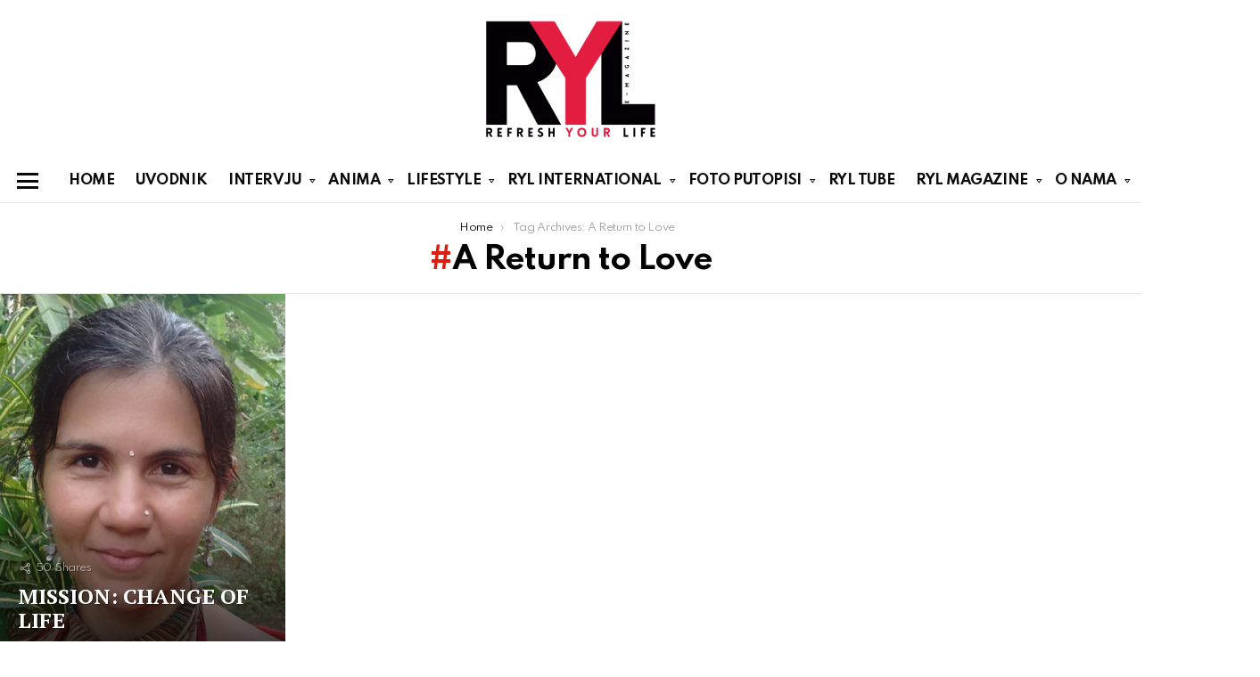

--- FILE ---
content_type: text/html; charset=UTF-8
request_url: https://ryl.rs/tag/a-return-to-love/
body_size: 18209
content:
<!DOCTYPE html>
<!--[if IE 8]>
<html class="no-js g1-off-outside lt-ie10 lt-ie9" id="ie8" lang="sr-RS"><![endif]-->
<!--[if IE 9]>
<html class="no-js g1-off-outside lt-ie10" id="ie9" lang="sr-RS"><![endif]-->
<!--[if !IE]><!-->
<html class="no-js g1-off-outside" lang="sr-RS"><!--<![endif]-->
<head>
	<meta charset="UTF-8"/>
	<link rel="profile" href="http://gmpg.org/xfn/11"/>
	<link rel="pingback" href=""/>

	<meta name='robots' content='index, follow, max-image-preview:large, max-snippet:-1, max-video-preview:-1' />
	<style>img:is([sizes="auto" i], [sizes^="auto," i]) { contain-intrinsic-size: 3000px 1500px }</style>
	<!-- Speed of this site is optimised by WP Performance Score Booster plugin v2.2.3 - https://dipakgajjar.com/wp-performance-score-booster/ -->

<meta name="viewport" content="initial-scale=1.0, minimum-scale=1.0, height=device-height, width=device-width" />

	<!-- This site is optimized with the Yoast SEO plugin v26.0 - https://yoast.com/wordpress/plugins/seo/ -->
	<title>A Return to Love | RYL</title>
	<link rel="canonical" href="https://ryl.rs/tag/a-return-to-love/" />
	<meta property="og:locale" content="sr_RS" />
	<meta property="og:type" content="article" />
	<meta property="og:title" content="A Return to Love | RYL" />
	<meta property="og:url" content="https://ryl.rs/tag/a-return-to-love/" />
	<meta property="og:site_name" content="RYL" />
	<meta name="twitter:card" content="summary_large_image" />
	<script type="application/ld+json" class="yoast-schema-graph">{"@context":"https://schema.org","@graph":[{"@type":"CollectionPage","@id":"https://ryl.rs/tag/a-return-to-love/","url":"https://ryl.rs/tag/a-return-to-love/","name":"A Return to Love | RYL","isPartOf":{"@id":"https://ryl.rs/#website"},"breadcrumb":{"@id":"https://ryl.rs/tag/a-return-to-love/#breadcrumb"},"inLanguage":"sr-RS"},{"@type":"BreadcrumbList","@id":"https://ryl.rs/tag/a-return-to-love/#breadcrumb","itemListElement":[{"@type":"ListItem","position":1,"name":"Home","item":"https://ryl.rs/"},{"@type":"ListItem","position":2,"name":"A Return to Love"}]},{"@type":"WebSite","@id":"https://ryl.rs/#website","url":"https://ryl.rs/","name":"RYL","description":"e-magazin","publisher":{"@id":"https://ryl.rs/#organization"},"potentialAction":[{"@type":"SearchAction","target":{"@type":"EntryPoint","urlTemplate":"https://ryl.rs/?s={search_term_string}"},"query-input":{"@type":"PropertyValueSpecification","valueRequired":true,"valueName":"search_term_string"}}],"inLanguage":"sr-RS"},{"@type":"Organization","@id":"https://ryl.rs/#organization","name":"RYL","url":"https://ryl.rs/","logo":{"@type":"ImageObject","inLanguage":"sr-RS","@id":"https://ryl.rs/#/schema/logo/image/","url":"https://ryl.rs/wp-content/uploads/2016/01/LOGO-RYL.png","contentUrl":"https://ryl.rs/wp-content/uploads/2016/01/LOGO-RYL.png","width":211,"height":152,"caption":"RYL"},"image":{"@id":"https://ryl.rs/#/schema/logo/image/"},"sameAs":["https://www.facebook.com/refreshyourlifemagazine/","https://www.instagram.com/ryl_magazine/","https://www.youtube.com/channel/UCL1zbW5_-8JbcglvN9AFAPQ/videos"]}]}</script>
	<!-- / Yoast SEO plugin. -->


<link rel='dns-prefetch' href='//fonts.googleapis.com' />
<link rel='preconnect' href='https://fonts.gstatic.com' />
<link rel="alternate" type="application/rss+xml" title="RYL &raquo; dovod" href="https://ryl.rs/feed/" />
<link rel="alternate" type="application/rss+xml" title="RYL &raquo; dovod komentara" href="https://ryl.rs/comments/feed/" />
<link rel="alternate" type="application/rss+xml" title="RYL &raquo; dovod oznake A Return to Love" href="https://ryl.rs/tag/a-return-to-love/feed/" />
		<!-- This site uses the Google Analytics by MonsterInsights plugin v9.8.0 - Using Analytics tracking - https://www.monsterinsights.com/ -->
							<script src="//www.googletagmanager.com/gtag/js?id=G-GMV4N7HM3C"  data-cfasync="false" data-wpfc-render="false" type="text/javascript" async></script>
			<script data-cfasync="false" data-wpfc-render="false" type="text/javascript">
				var mi_version = '9.8.0';
				var mi_track_user = true;
				var mi_no_track_reason = '';
								var MonsterInsightsDefaultLocations = {"page_location":"https:\/\/ryl.rs\/tag\/a-return-to-love\/"};
								if ( typeof MonsterInsightsPrivacyGuardFilter === 'function' ) {
					var MonsterInsightsLocations = (typeof MonsterInsightsExcludeQuery === 'object') ? MonsterInsightsPrivacyGuardFilter( MonsterInsightsExcludeQuery ) : MonsterInsightsPrivacyGuardFilter( MonsterInsightsDefaultLocations );
				} else {
					var MonsterInsightsLocations = (typeof MonsterInsightsExcludeQuery === 'object') ? MonsterInsightsExcludeQuery : MonsterInsightsDefaultLocations;
				}

								var disableStrs = [
										'ga-disable-G-GMV4N7HM3C',
									];

				/* Function to detect opted out users */
				function __gtagTrackerIsOptedOut() {
					for (var index = 0; index < disableStrs.length; index++) {
						if (document.cookie.indexOf(disableStrs[index] + '=true') > -1) {
							return true;
						}
					}

					return false;
				}

				/* Disable tracking if the opt-out cookie exists. */
				if (__gtagTrackerIsOptedOut()) {
					for (var index = 0; index < disableStrs.length; index++) {
						window[disableStrs[index]] = true;
					}
				}

				/* Opt-out function */
				function __gtagTrackerOptout() {
					for (var index = 0; index < disableStrs.length; index++) {
						document.cookie = disableStrs[index] + '=true; expires=Thu, 31 Dec 2099 23:59:59 UTC; path=/';
						window[disableStrs[index]] = true;
					}
				}

				if ('undefined' === typeof gaOptout) {
					function gaOptout() {
						__gtagTrackerOptout();
					}
				}
								window.dataLayer = window.dataLayer || [];

				window.MonsterInsightsDualTracker = {
					helpers: {},
					trackers: {},
				};
				if (mi_track_user) {
					function __gtagDataLayer() {
						dataLayer.push(arguments);
					}

					function __gtagTracker(type, name, parameters) {
						if (!parameters) {
							parameters = {};
						}

						if (parameters.send_to) {
							__gtagDataLayer.apply(null, arguments);
							return;
						}

						if (type === 'event') {
														parameters.send_to = monsterinsights_frontend.v4_id;
							var hookName = name;
							if (typeof parameters['event_category'] !== 'undefined') {
								hookName = parameters['event_category'] + ':' + name;
							}

							if (typeof MonsterInsightsDualTracker.trackers[hookName] !== 'undefined') {
								MonsterInsightsDualTracker.trackers[hookName](parameters);
							} else {
								__gtagDataLayer('event', name, parameters);
							}
							
						} else {
							__gtagDataLayer.apply(null, arguments);
						}
					}

					__gtagTracker('js', new Date());
					__gtagTracker('set', {
						'developer_id.dZGIzZG': true,
											});
					if ( MonsterInsightsLocations.page_location ) {
						__gtagTracker('set', MonsterInsightsLocations);
					}
										__gtagTracker('config', 'G-GMV4N7HM3C', {"forceSSL":"true","link_attribution":"true"} );
										window.gtag = __gtagTracker;										(function () {
						/* https://developers.google.com/analytics/devguides/collection/analyticsjs/ */
						/* ga and __gaTracker compatibility shim. */
						var noopfn = function () {
							return null;
						};
						var newtracker = function () {
							return new Tracker();
						};
						var Tracker = function () {
							return null;
						};
						var p = Tracker.prototype;
						p.get = noopfn;
						p.set = noopfn;
						p.send = function () {
							var args = Array.prototype.slice.call(arguments);
							args.unshift('send');
							__gaTracker.apply(null, args);
						};
						var __gaTracker = function () {
							var len = arguments.length;
							if (len === 0) {
								return;
							}
							var f = arguments[len - 1];
							if (typeof f !== 'object' || f === null || typeof f.hitCallback !== 'function') {
								if ('send' === arguments[0]) {
									var hitConverted, hitObject = false, action;
									if ('event' === arguments[1]) {
										if ('undefined' !== typeof arguments[3]) {
											hitObject = {
												'eventAction': arguments[3],
												'eventCategory': arguments[2],
												'eventLabel': arguments[4],
												'value': arguments[5] ? arguments[5] : 1,
											}
										}
									}
									if ('pageview' === arguments[1]) {
										if ('undefined' !== typeof arguments[2]) {
											hitObject = {
												'eventAction': 'page_view',
												'page_path': arguments[2],
											}
										}
									}
									if (typeof arguments[2] === 'object') {
										hitObject = arguments[2];
									}
									if (typeof arguments[5] === 'object') {
										Object.assign(hitObject, arguments[5]);
									}
									if ('undefined' !== typeof arguments[1].hitType) {
										hitObject = arguments[1];
										if ('pageview' === hitObject.hitType) {
											hitObject.eventAction = 'page_view';
										}
									}
									if (hitObject) {
										action = 'timing' === arguments[1].hitType ? 'timing_complete' : hitObject.eventAction;
										hitConverted = mapArgs(hitObject);
										__gtagTracker('event', action, hitConverted);
									}
								}
								return;
							}

							function mapArgs(args) {
								var arg, hit = {};
								var gaMap = {
									'eventCategory': 'event_category',
									'eventAction': 'event_action',
									'eventLabel': 'event_label',
									'eventValue': 'event_value',
									'nonInteraction': 'non_interaction',
									'timingCategory': 'event_category',
									'timingVar': 'name',
									'timingValue': 'value',
									'timingLabel': 'event_label',
									'page': 'page_path',
									'location': 'page_location',
									'title': 'page_title',
									'referrer' : 'page_referrer',
								};
								for (arg in args) {
																		if (!(!args.hasOwnProperty(arg) || !gaMap.hasOwnProperty(arg))) {
										hit[gaMap[arg]] = args[arg];
									} else {
										hit[arg] = args[arg];
									}
								}
								return hit;
							}

							try {
								f.hitCallback();
							} catch (ex) {
							}
						};
						__gaTracker.create = newtracker;
						__gaTracker.getByName = newtracker;
						__gaTracker.getAll = function () {
							return [];
						};
						__gaTracker.remove = noopfn;
						__gaTracker.loaded = true;
						window['__gaTracker'] = __gaTracker;
					})();
									} else {
										console.log("");
					(function () {
						function __gtagTracker() {
							return null;
						}

						window['__gtagTracker'] = __gtagTracker;
						window['gtag'] = __gtagTracker;
					})();
									}
			</script>
			
							<!-- / Google Analytics by MonsterInsights -->
		<script type="text/javascript">
/* <![CDATA[ */
window._wpemojiSettings = {"baseUrl":"https:\/\/s.w.org\/images\/core\/emoji\/16.0.1\/72x72\/","ext":".png","svgUrl":"https:\/\/s.w.org\/images\/core\/emoji\/16.0.1\/svg\/","svgExt":".svg","source":{"concatemoji":"https:\/\/ryl.rs\/wp-includes\/js\/wp-emoji-release.min.js?ver=6.8.3"}};
/*! This file is auto-generated */
!function(s,n){var o,i,e;function c(e){try{var t={supportTests:e,timestamp:(new Date).valueOf()};sessionStorage.setItem(o,JSON.stringify(t))}catch(e){}}function p(e,t,n){e.clearRect(0,0,e.canvas.width,e.canvas.height),e.fillText(t,0,0);var t=new Uint32Array(e.getImageData(0,0,e.canvas.width,e.canvas.height).data),a=(e.clearRect(0,0,e.canvas.width,e.canvas.height),e.fillText(n,0,0),new Uint32Array(e.getImageData(0,0,e.canvas.width,e.canvas.height).data));return t.every(function(e,t){return e===a[t]})}function u(e,t){e.clearRect(0,0,e.canvas.width,e.canvas.height),e.fillText(t,0,0);for(var n=e.getImageData(16,16,1,1),a=0;a<n.data.length;a++)if(0!==n.data[a])return!1;return!0}function f(e,t,n,a){switch(t){case"flag":return n(e,"\ud83c\udff3\ufe0f\u200d\u26a7\ufe0f","\ud83c\udff3\ufe0f\u200b\u26a7\ufe0f")?!1:!n(e,"\ud83c\udde8\ud83c\uddf6","\ud83c\udde8\u200b\ud83c\uddf6")&&!n(e,"\ud83c\udff4\udb40\udc67\udb40\udc62\udb40\udc65\udb40\udc6e\udb40\udc67\udb40\udc7f","\ud83c\udff4\u200b\udb40\udc67\u200b\udb40\udc62\u200b\udb40\udc65\u200b\udb40\udc6e\u200b\udb40\udc67\u200b\udb40\udc7f");case"emoji":return!a(e,"\ud83e\udedf")}return!1}function g(e,t,n,a){var r="undefined"!=typeof WorkerGlobalScope&&self instanceof WorkerGlobalScope?new OffscreenCanvas(300,150):s.createElement("canvas"),o=r.getContext("2d",{willReadFrequently:!0}),i=(o.textBaseline="top",o.font="600 32px Arial",{});return e.forEach(function(e){i[e]=t(o,e,n,a)}),i}function t(e){var t=s.createElement("script");t.src=e,t.defer=!0,s.head.appendChild(t)}"undefined"!=typeof Promise&&(o="wpEmojiSettingsSupports",i=["flag","emoji"],n.supports={everything:!0,everythingExceptFlag:!0},e=new Promise(function(e){s.addEventListener("DOMContentLoaded",e,{once:!0})}),new Promise(function(t){var n=function(){try{var e=JSON.parse(sessionStorage.getItem(o));if("object"==typeof e&&"number"==typeof e.timestamp&&(new Date).valueOf()<e.timestamp+604800&&"object"==typeof e.supportTests)return e.supportTests}catch(e){}return null}();if(!n){if("undefined"!=typeof Worker&&"undefined"!=typeof OffscreenCanvas&&"undefined"!=typeof URL&&URL.createObjectURL&&"undefined"!=typeof Blob)try{var e="postMessage("+g.toString()+"("+[JSON.stringify(i),f.toString(),p.toString(),u.toString()].join(",")+"));",a=new Blob([e],{type:"text/javascript"}),r=new Worker(URL.createObjectURL(a),{name:"wpTestEmojiSupports"});return void(r.onmessage=function(e){c(n=e.data),r.terminate(),t(n)})}catch(e){}c(n=g(i,f,p,u))}t(n)}).then(function(e){for(var t in e)n.supports[t]=e[t],n.supports.everything=n.supports.everything&&n.supports[t],"flag"!==t&&(n.supports.everythingExceptFlag=n.supports.everythingExceptFlag&&n.supports[t]);n.supports.everythingExceptFlag=n.supports.everythingExceptFlag&&!n.supports.flag,n.DOMReady=!1,n.readyCallback=function(){n.DOMReady=!0}}).then(function(){return e}).then(function(){var e;n.supports.everything||(n.readyCallback(),(e=n.source||{}).concatemoji?t(e.concatemoji):e.wpemoji&&e.twemoji&&(t(e.twemoji),t(e.wpemoji)))}))}((window,document),window._wpemojiSettings);
/* ]]> */
</script>
<style id='wp-emoji-styles-inline-css' type='text/css'>

	img.wp-smiley, img.emoji {
		display: inline !important;
		border: none !important;
		box-shadow: none !important;
		height: 1em !important;
		width: 1em !important;
		margin: 0 0.07em !important;
		vertical-align: -0.1em !important;
		background: none !important;
		padding: 0 !important;
	}
</style>
<style id='classic-theme-styles-inline-css' type='text/css'>
/*! This file is auto-generated */
.wp-block-button__link{color:#fff;background-color:#32373c;border-radius:9999px;box-shadow:none;text-decoration:none;padding:calc(.667em + 2px) calc(1.333em + 2px);font-size:1.125em}.wp-block-file__button{background:#32373c;color:#fff;text-decoration:none}
</style>
<style id='global-styles-inline-css' type='text/css'>
:root{--wp--preset--aspect-ratio--square: 1;--wp--preset--aspect-ratio--4-3: 4/3;--wp--preset--aspect-ratio--3-4: 3/4;--wp--preset--aspect-ratio--3-2: 3/2;--wp--preset--aspect-ratio--2-3: 2/3;--wp--preset--aspect-ratio--16-9: 16/9;--wp--preset--aspect-ratio--9-16: 9/16;--wp--preset--color--black: #000000;--wp--preset--color--cyan-bluish-gray: #abb8c3;--wp--preset--color--white: #ffffff;--wp--preset--color--pale-pink: #f78da7;--wp--preset--color--vivid-red: #cf2e2e;--wp--preset--color--luminous-vivid-orange: #ff6900;--wp--preset--color--luminous-vivid-amber: #fcb900;--wp--preset--color--light-green-cyan: #7bdcb5;--wp--preset--color--vivid-green-cyan: #00d084;--wp--preset--color--pale-cyan-blue: #8ed1fc;--wp--preset--color--vivid-cyan-blue: #0693e3;--wp--preset--color--vivid-purple: #9b51e0;--wp--preset--gradient--vivid-cyan-blue-to-vivid-purple: linear-gradient(135deg,rgba(6,147,227,1) 0%,rgb(155,81,224) 100%);--wp--preset--gradient--light-green-cyan-to-vivid-green-cyan: linear-gradient(135deg,rgb(122,220,180) 0%,rgb(0,208,130) 100%);--wp--preset--gradient--luminous-vivid-amber-to-luminous-vivid-orange: linear-gradient(135deg,rgba(252,185,0,1) 0%,rgba(255,105,0,1) 100%);--wp--preset--gradient--luminous-vivid-orange-to-vivid-red: linear-gradient(135deg,rgba(255,105,0,1) 0%,rgb(207,46,46) 100%);--wp--preset--gradient--very-light-gray-to-cyan-bluish-gray: linear-gradient(135deg,rgb(238,238,238) 0%,rgb(169,184,195) 100%);--wp--preset--gradient--cool-to-warm-spectrum: linear-gradient(135deg,rgb(74,234,220) 0%,rgb(151,120,209) 20%,rgb(207,42,186) 40%,rgb(238,44,130) 60%,rgb(251,105,98) 80%,rgb(254,248,76) 100%);--wp--preset--gradient--blush-light-purple: linear-gradient(135deg,rgb(255,206,236) 0%,rgb(152,150,240) 100%);--wp--preset--gradient--blush-bordeaux: linear-gradient(135deg,rgb(254,205,165) 0%,rgb(254,45,45) 50%,rgb(107,0,62) 100%);--wp--preset--gradient--luminous-dusk: linear-gradient(135deg,rgb(255,203,112) 0%,rgb(199,81,192) 50%,rgb(65,88,208) 100%);--wp--preset--gradient--pale-ocean: linear-gradient(135deg,rgb(255,245,203) 0%,rgb(182,227,212) 50%,rgb(51,167,181) 100%);--wp--preset--gradient--electric-grass: linear-gradient(135deg,rgb(202,248,128) 0%,rgb(113,206,126) 100%);--wp--preset--gradient--midnight: linear-gradient(135deg,rgb(2,3,129) 0%,rgb(40,116,252) 100%);--wp--preset--font-size--small: 13px;--wp--preset--font-size--medium: 20px;--wp--preset--font-size--large: 36px;--wp--preset--font-size--x-large: 42px;--wp--preset--spacing--20: 0.44rem;--wp--preset--spacing--30: 0.67rem;--wp--preset--spacing--40: 1rem;--wp--preset--spacing--50: 1.5rem;--wp--preset--spacing--60: 2.25rem;--wp--preset--spacing--70: 3.38rem;--wp--preset--spacing--80: 5.06rem;--wp--preset--shadow--natural: 6px 6px 9px rgba(0, 0, 0, 0.2);--wp--preset--shadow--deep: 12px 12px 50px rgba(0, 0, 0, 0.4);--wp--preset--shadow--sharp: 6px 6px 0px rgba(0, 0, 0, 0.2);--wp--preset--shadow--outlined: 6px 6px 0px -3px rgba(255, 255, 255, 1), 6px 6px rgba(0, 0, 0, 1);--wp--preset--shadow--crisp: 6px 6px 0px rgba(0, 0, 0, 1);}:where(.is-layout-flex){gap: 0.5em;}:where(.is-layout-grid){gap: 0.5em;}body .is-layout-flex{display: flex;}.is-layout-flex{flex-wrap: wrap;align-items: center;}.is-layout-flex > :is(*, div){margin: 0;}body .is-layout-grid{display: grid;}.is-layout-grid > :is(*, div){margin: 0;}:where(.wp-block-columns.is-layout-flex){gap: 2em;}:where(.wp-block-columns.is-layout-grid){gap: 2em;}:where(.wp-block-post-template.is-layout-flex){gap: 1.25em;}:where(.wp-block-post-template.is-layout-grid){gap: 1.25em;}.has-black-color{color: var(--wp--preset--color--black) !important;}.has-cyan-bluish-gray-color{color: var(--wp--preset--color--cyan-bluish-gray) !important;}.has-white-color{color: var(--wp--preset--color--white) !important;}.has-pale-pink-color{color: var(--wp--preset--color--pale-pink) !important;}.has-vivid-red-color{color: var(--wp--preset--color--vivid-red) !important;}.has-luminous-vivid-orange-color{color: var(--wp--preset--color--luminous-vivid-orange) !important;}.has-luminous-vivid-amber-color{color: var(--wp--preset--color--luminous-vivid-amber) !important;}.has-light-green-cyan-color{color: var(--wp--preset--color--light-green-cyan) !important;}.has-vivid-green-cyan-color{color: var(--wp--preset--color--vivid-green-cyan) !important;}.has-pale-cyan-blue-color{color: var(--wp--preset--color--pale-cyan-blue) !important;}.has-vivid-cyan-blue-color{color: var(--wp--preset--color--vivid-cyan-blue) !important;}.has-vivid-purple-color{color: var(--wp--preset--color--vivid-purple) !important;}.has-black-background-color{background-color: var(--wp--preset--color--black) !important;}.has-cyan-bluish-gray-background-color{background-color: var(--wp--preset--color--cyan-bluish-gray) !important;}.has-white-background-color{background-color: var(--wp--preset--color--white) !important;}.has-pale-pink-background-color{background-color: var(--wp--preset--color--pale-pink) !important;}.has-vivid-red-background-color{background-color: var(--wp--preset--color--vivid-red) !important;}.has-luminous-vivid-orange-background-color{background-color: var(--wp--preset--color--luminous-vivid-orange) !important;}.has-luminous-vivid-amber-background-color{background-color: var(--wp--preset--color--luminous-vivid-amber) !important;}.has-light-green-cyan-background-color{background-color: var(--wp--preset--color--light-green-cyan) !important;}.has-vivid-green-cyan-background-color{background-color: var(--wp--preset--color--vivid-green-cyan) !important;}.has-pale-cyan-blue-background-color{background-color: var(--wp--preset--color--pale-cyan-blue) !important;}.has-vivid-cyan-blue-background-color{background-color: var(--wp--preset--color--vivid-cyan-blue) !important;}.has-vivid-purple-background-color{background-color: var(--wp--preset--color--vivid-purple) !important;}.has-black-border-color{border-color: var(--wp--preset--color--black) !important;}.has-cyan-bluish-gray-border-color{border-color: var(--wp--preset--color--cyan-bluish-gray) !important;}.has-white-border-color{border-color: var(--wp--preset--color--white) !important;}.has-pale-pink-border-color{border-color: var(--wp--preset--color--pale-pink) !important;}.has-vivid-red-border-color{border-color: var(--wp--preset--color--vivid-red) !important;}.has-luminous-vivid-orange-border-color{border-color: var(--wp--preset--color--luminous-vivid-orange) !important;}.has-luminous-vivid-amber-border-color{border-color: var(--wp--preset--color--luminous-vivid-amber) !important;}.has-light-green-cyan-border-color{border-color: var(--wp--preset--color--light-green-cyan) !important;}.has-vivid-green-cyan-border-color{border-color: var(--wp--preset--color--vivid-green-cyan) !important;}.has-pale-cyan-blue-border-color{border-color: var(--wp--preset--color--pale-cyan-blue) !important;}.has-vivid-cyan-blue-border-color{border-color: var(--wp--preset--color--vivid-cyan-blue) !important;}.has-vivid-purple-border-color{border-color: var(--wp--preset--color--vivid-purple) !important;}.has-vivid-cyan-blue-to-vivid-purple-gradient-background{background: var(--wp--preset--gradient--vivid-cyan-blue-to-vivid-purple) !important;}.has-light-green-cyan-to-vivid-green-cyan-gradient-background{background: var(--wp--preset--gradient--light-green-cyan-to-vivid-green-cyan) !important;}.has-luminous-vivid-amber-to-luminous-vivid-orange-gradient-background{background: var(--wp--preset--gradient--luminous-vivid-amber-to-luminous-vivid-orange) !important;}.has-luminous-vivid-orange-to-vivid-red-gradient-background{background: var(--wp--preset--gradient--luminous-vivid-orange-to-vivid-red) !important;}.has-very-light-gray-to-cyan-bluish-gray-gradient-background{background: var(--wp--preset--gradient--very-light-gray-to-cyan-bluish-gray) !important;}.has-cool-to-warm-spectrum-gradient-background{background: var(--wp--preset--gradient--cool-to-warm-spectrum) !important;}.has-blush-light-purple-gradient-background{background: var(--wp--preset--gradient--blush-light-purple) !important;}.has-blush-bordeaux-gradient-background{background: var(--wp--preset--gradient--blush-bordeaux) !important;}.has-luminous-dusk-gradient-background{background: var(--wp--preset--gradient--luminous-dusk) !important;}.has-pale-ocean-gradient-background{background: var(--wp--preset--gradient--pale-ocean) !important;}.has-electric-grass-gradient-background{background: var(--wp--preset--gradient--electric-grass) !important;}.has-midnight-gradient-background{background: var(--wp--preset--gradient--midnight) !important;}.has-small-font-size{font-size: var(--wp--preset--font-size--small) !important;}.has-medium-font-size{font-size: var(--wp--preset--font-size--medium) !important;}.has-large-font-size{font-size: var(--wp--preset--font-size--large) !important;}.has-x-large-font-size{font-size: var(--wp--preset--font-size--x-large) !important;}
:where(.wp-block-post-template.is-layout-flex){gap: 1.25em;}:where(.wp-block-post-template.is-layout-grid){gap: 1.25em;}
:where(.wp-block-columns.is-layout-flex){gap: 2em;}:where(.wp-block-columns.is-layout-grid){gap: 2em;}
:root :where(.wp-block-pullquote){font-size: 1.5em;line-height: 1.6;}
</style>
<link rel='stylesheet' id='contact-form-7-css' href='https://ryl.rs/wp-content/plugins/contact-form-7/includes/css/styles.css?ver=6.1.2' type='text/css' media='all' />
<link rel='stylesheet' id='mace-lazy-load-youtube-css' href='https://ryl.rs/wp-content/plugins/media-ace/includes/lazy-load/assets/css/youtube.min.css?ver=1.4.13' type='text/css' media='all' />
<link rel='stylesheet' id='mace-gallery-css' href='https://ryl.rs/wp-content/plugins/media-ace/includes/gallery/css/gallery.min.css?ver=6.8.3' type='text/css' media='all' />
<link rel='stylesheet' id='jquery-magnific-popup-css' href='https://ryl.rs/wp-content/plugins/snax/assets/js/jquery.magnific-popup/magnific-popup.css?ver=6.8.3' type='text/css' media='all' />
<link rel='stylesheet' id='snax-css' href='https://ryl.rs/wp-content/plugins/snax/css/snax.min.css?ver=1.94' type='text/css' media='all' />
<link rel='stylesheet' id='wyr-main-css' href='https://ryl.rs/wp-content/plugins/whats-your-reaction/css/main.min.css?ver=1.3.20' type='text/css' media='all' />
<link rel='stylesheet' id='g1-main-css' href='https://ryl.rs/wp-content/themes/bimber/css/9.2.5/styles/food/all-light.min.css?ver=9.2.5' type='text/css' media='all' />
<link rel='stylesheet' id='bimber-google-fonts-css' href='//fonts.googleapis.com/css?family=PT+Serif%3A400%2C700%7CSpartan%3A400%2C300%2C600%2C700%2C800&#038;subset=latin%2Clatin-ext%2Ccyrillic%2Ccyrillic-ext&#038;display=swap&#038;ver=9.2.5' type='text/css' media='all' />
<link rel='stylesheet' id='bimber-dynamic-style-css' href='https://ryl.rs/wp-content/uploads/dynamic-style-1768515651.css' type='text/css' media='all' />
<link rel='stylesheet' id='bimber-style-css' href='https://ryl.rs/wp-content/themes/bimber-child-theme/style.css?ver=6.8.3' type='text/css' media='all' />
<link rel='stylesheet' id='subscribe-forms-css-css' href='https://ryl.rs/wp-content/plugins/easy-social-share-buttons3/assets/modules/subscribe-forms.min.css?ver=8.8' type='text/css' media='all' />
<link rel='stylesheet' id='click2tweet-css-css' href='https://ryl.rs/wp-content/plugins/easy-social-share-buttons3/assets/modules/click-to-tweet.min.css?ver=8.8' type='text/css' media='all' />
<link rel='stylesheet' id='easy-social-share-buttons-animations-css' href='https://ryl.rs/wp-content/plugins/easy-social-share-buttons3/assets/css/essb-animations.min.css?ver=8.8' type='text/css' media='all' />
<link rel='stylesheet' id='essb-social-profiles-css' href='https://ryl.rs/wp-content/plugins/easy-social-share-buttons3/lib/modules/social-followers-counter/assets/social-profiles.min.css?ver=8.8' type='text/css' media='all' />
<link rel='stylesheet' id='easy-social-share-buttons-css' href='https://ryl.rs/wp-content/plugins/easy-social-share-buttons3/assets/css/easy-social-share-buttons.min.css?ver=8.8' type='text/css' media='all' />
<link rel='stylesheet' id='bimber-snax-extra-css' href='https://ryl.rs/wp-content/themes/bimber/css/9.2.5/styles/food/snax-extra-light.min.css?ver=9.2.5' type='text/css' media='all' />
<link rel='stylesheet' id='bimber-vc-css' href='https://ryl.rs/wp-content/themes/bimber/css/9.2.5/styles/food/vc-light.min.css?ver=9.2.5' type='text/css' media='all' />
<link rel='stylesheet' id='bimber-essb-css' href='https://ryl.rs/wp-content/themes/bimber/css/9.2.5/styles/food/essb-light.min.css?ver=9.2.5' type='text/css' media='all' />
<link rel='stylesheet' id='bimber-mashshare-css' href='https://ryl.rs/wp-content/themes/bimber/css/9.2.5/styles/food/mashshare-light.min.css?ver=9.2.5' type='text/css' media='all' />
<script type="text/javascript" src="https://ryl.rs/wp-content/plugins/google-analytics-for-wordpress/assets/js/frontend-gtag.min.js?ver=9.8.0" id="monsterinsights-frontend-script-js" async="async" data-wp-strategy="async"></script>
<script data-cfasync="false" data-wpfc-render="false" type="text/javascript" id='monsterinsights-frontend-script-js-extra'>/* <![CDATA[ */
var monsterinsights_frontend = {"js_events_tracking":"true","download_extensions":"doc,pdf,ppt,zip,xls,docx,pptx,xlsx","inbound_paths":"[{\"path\":\"\\\/go\\\/\",\"label\":\"affiliate\"},{\"path\":\"\\\/recommend\\\/\",\"label\":\"affiliate\"}]","home_url":"https:\/\/ryl.rs","hash_tracking":"false","v4_id":"G-GMV4N7HM3C"};/* ]]> */
</script>
<script type="text/javascript" src="https://ryl.rs/wp-includes/js/jquery/jquery.min.js?ver=3.7.1" id="jquery-core-js"></script>
<script type="text/javascript" src="https://ryl.rs/wp-includes/js/jquery/jquery-migrate.min.js?ver=3.4.1" id="jquery-migrate-js"></script>
<script type="text/javascript" src="https://ryl.rs/wp-content/themes/bimber/js/modernizr/modernizr-custom.min.js?ver=3.3.0" id="modernizr-js"></script>
<script></script><link rel="https://api.w.org/" href="https://ryl.rs/wp-json/" /><link rel="alternate" title="JSON" type="application/json" href="https://ryl.rs/wp-json/wp/v2/tags/2064" /><link rel="EditURI" type="application/rsd+xml" title="RSD" href="https://ryl.rs/xmlrpc.php?rsd" />
<link rel="preload" href="https://ryl.rs/wp-content/plugins/g1-socials/css/iconfont/fonts/g1-socials.woff" as="font" type="font/woff" crossorigin="anonymous">	<style>
		.lazyload, .lazyloading {
			opacity: 0;
		}
		.lazyloaded {
			opacity: 1;
		}
		.lazyload,
		.lazyloading,
		.lazyloaded {
			transition: opacity 0.175s ease-in-out;
		}

		iframe.lazyloading {
			opacity: 1;
			transition: opacity 0.375s ease-in-out;
			background: #f2f2f2 no-repeat center;
		}
		iframe.lazyloaded {
			opacity: 1;
		}
	</style>
	<link rel="preload" href="https://ryl.rs/wp-content/plugins/snax/css/snaxicon/fonts/snaxicon.woff" as="font" type="font/woff" crossorigin="anonymous">	<style>
	@font-face {
		font-family: "bimber";
					src:url("https://ryl.rs/wp-content/themes/bimber/css/9.2.5/bunchy/fonts/bimber.eot");
			src:url("https://ryl.rs/wp-content/themes/bimber/css/9.2.5/bunchy/fonts/bimber.eot?#iefix") format("embedded-opentype"),
			url("https://ryl.rs/wp-content/themes/bimber/css/9.2.5/bunchy/fonts/bimber.woff") format("woff"),
			url("https://ryl.rs/wp-content/themes/bimber/css/9.2.5/bunchy/fonts/bimber.ttf") format("truetype"),
			url("https://ryl.rs/wp-content/themes/bimber/css/9.2.5/bunchy/fonts/bimber.svg#bimber") format("svg");
						font-weight: normal;
		font-style: normal;
		font-display: block;
	}
	</style>
	
<script type="text/javascript">var essb_settings = {"ajax_url":"https:\/\/ryl.rs\/wp-admin\/admin-ajax.php","essb3_nonce":"76a8e62527","essb3_plugin_url":"https:\/\/ryl.rs\/wp-content\/plugins\/easy-social-share-buttons3","essb3_stats":false,"essb3_ga":false,"essb3_ga_ntg":false,"blog_url":"https:\/\/ryl.rs\/","post_id":""};var essb_buttons_exist = !!document.getElementsByClassName("essb_links"); if(essb_buttons_exist == true) { document.addEventListener("DOMContentLoaded", function(event) { var ESSB_CACHE_URL = "https://ryl.rs/tag/a-return-to-love/"; if(ESSB_CACHE_URL.indexOf("?") > -1) { ESSB_CACHE_URL += "&essb_counter_cache=rebuild"; } else { ESSB_CACHE_URL += "?essb_counter_cache=rebuild"; }; var xhr = new XMLHttpRequest(); xhr.open("GET",ESSB_CACHE_URL,true); xhr.send(); });}</script><meta name="generator" content="Powered by WPBakery Page Builder - drag and drop page builder for WordPress."/>
<link rel="icon" href="https://ryl.rs/wp-content/uploads/2023/07/favicon-48x48.png" sizes="32x32" />
<link rel="icon" href="https://ryl.rs/wp-content/uploads/2023/07/favicon.png" sizes="192x192" />
<link rel="apple-touch-icon" href="https://ryl.rs/wp-content/uploads/2023/07/favicon.png" />
<meta name="msapplication-TileImage" content="https://ryl.rs/wp-content/uploads/2023/07/favicon.png" />
	<script>if("undefined"!=typeof localStorage){var nsfwItemId=document.getElementsByName("g1:nsfw-item-id");nsfwItemId=nsfwItemId.length>0?nsfwItemId[0].getAttribute("content"):"g1_nsfw_off",window.g1SwitchNSFW=function(e){e?(localStorage.setItem(nsfwItemId,1),document.documentElement.classList.add("g1-nsfw-off")):(localStorage.removeItem(nsfwItemId),document.documentElement.classList.remove("g1-nsfw-off"))};try{var nsfwmode=localStorage.getItem(nsfwItemId);window.g1SwitchNSFW(nsfwmode)}catch(e){}}</script>
			<style type="text/css" id="wp-custom-css">
			.page-header {text-align:center!important}		</style>
		<noscript><style> .wpb_animate_when_almost_visible { opacity: 1; }</style></noscript></head>

<body class="archive tag tag-a-return-to-love tag-2064 wp-embed-responsive wp-theme-bimber wp-child-theme-bimber-child-theme snax-hoverable g1-layout-stretched g1-hoverable g1-has-mobile-logo g1-sidebar-normal essb-8.8 wpb-js-composer js-comp-ver-7.8 vc_responsive" itemscope="" itemtype="http://schema.org/WebPage" >

<div class="g1-body-inner">

	<div id="page">
		

		

					<div class="g1-row g1-row-layout-page g1-hb-row g1-hb-row-normal g1-hb-row-a g1-hb-row-1 g1-hb-boxed g1-hb-sticky-off g1-hb-shadow-off">
			<div class="g1-row-inner">
				<div class="g1-column g1-dropable">
											<div class="g1-bin-1 g1-bin-grow-off">
							<div class="g1-bin g1-bin-align-left">
															</div>
						</div>
											<div class="g1-bin-2 g1-bin-grow-off">
							<div class="g1-bin g1-bin-align-center">
															</div>
						</div>
											<div class="g1-bin-3 g1-bin-grow-off">
							<div class="g1-bin g1-bin-align-right">
															</div>
						</div>
									</div>
			</div>
			<div class="g1-row-background"></div>
		</div>
			<div class="g1-row g1-row-layout-page g1-hb-row g1-hb-row-normal g1-hb-row-b g1-hb-row-2 g1-hb-boxed g1-hb-sticky-off g1-hb-shadow-off">
			<div class="g1-row-inner">
				<div class="g1-column g1-dropable">
											<div class="g1-bin-1 g1-bin-grow-off">
							<div class="g1-bin g1-bin-align-left">
															</div>
						</div>
											<div class="g1-bin-2 g1-bin-grow-off">
							<div class="g1-bin g1-bin-align-center">
																	<div class="g1-id g1-id-desktop">
			<p class="g1-mega g1-mega-1st site-title">
	
			<a class="g1-logo-wrapper"
			   href="https://ryl.rs/" rel="home">
									<picture class="g1-logo g1-logo-default">
						<source media="(min-width: 1025px)" srcset="https://ryl.rs/wp-content/uploads/2024/06/RYL-logo-retina.jpg 2x,https://ryl.rs/wp-content/uploads/2023/07/RYL-Logo.jpg 1x">
						<source media="(max-width: 1024px)" srcset="data:image/svg+xml,%3Csvg%20xmlns%3D%27http%3A%2F%2Fwww.w3.org%2F2000%2Fsvg%27%20viewBox%3D%270%200%20210%20150%27%2F%3E">
						<img
							src="https://ryl.rs/wp-content/uploads/2023/07/RYL-Logo.jpg"
							width="210"
							height="150"
							alt="RYL" />
					</picture>

												</a>

			</p>
	
            <script>
            try {
                if ( localStorage.getItem(skinItemId ) ) {
                    var _g1;
                    _g1 = document.getElementById('g1-logo-inverted-img');
                    _g1.classList.remove('lazyload');
                    _g1.setAttribute('src', _g1.getAttribute('data-src') );

                    _g1 = document.getElementById('g1-logo-inverted-source');
                    _g1.setAttribute('srcset', _g1.getAttribute('data-srcset'));
                }
            } catch(e) {}
        </script>
    
	</div>															</div>
						</div>
											<div class="g1-bin-3 g1-bin-grow-off">
							<div class="g1-bin g1-bin-align-right">
															</div>
						</div>
									</div>
			</div>
			<div class="g1-row-background"></div>
		</div>
				<div class="g1-sticky-top-wrapper g1-hb-row-3">
				<div class="g1-row g1-row-layout-page g1-hb-row g1-hb-row-normal g1-hb-row-c g1-hb-row-3 g1-hb-full g1-hb-sticky-on g1-hb-shadow-off">
			<div class="g1-row-inner">
				<div class="g1-column g1-dropable">
											<div class="g1-bin-1 g1-bin-grow-on">
							<div class="g1-bin g1-bin-align-left">
																		<a class="g1-hamburger g1-hamburger-show g1-hamburger-m  " href="#">
		<span class="g1-hamburger-icon"></span>
			<span class="g1-hamburger-label
			g1-hamburger-label-hidden			">Menu</span>
	</a>
															</div>
						</div>
											<div class="g1-bin-2 g1-bin-grow-off">
							<div class="g1-bin g1-bin-align-center">
																	<!-- BEGIN .g1-primary-nav -->
<nav id="g1-primary-nav" class="g1-primary-nav"><ul id="g1-primary-nav-menu" class="g1-primary-nav-menu g1-menu-h"><li id="menu-item-35496" class="menu-item menu-item-type-custom menu-item-object-custom menu-item-home menu-item-g1-standard menu-item-35496"><a href="https://ryl.rs/">HOME</a></li>
<li id="menu-item-15554" class="menu-item menu-item-type-taxonomy menu-item-object-category menu-item-g1-standard menu-item-15554"><a href="https://ryl.rs/category/uvodnik/">UVODNIK</a></li>
<li id="menu-item-15463" class="menu-item menu-item-type-custom menu-item-object-custom menu-item-has-children menu-item-g1-standard menu-item-15463"><a href="#">INTERVJU</a>
<ul class="sub-menu">
	<li id="menu-item-15470" class="menu-item menu-item-type-taxonomy menu-item-object-category menu-item-15470"><a href="https://ryl.rs/category/intervju/ona/">ONA, ŽENA ZMAJ</a></li>
	<li id="menu-item-15469" class="menu-item menu-item-type-taxonomy menu-item-object-category menu-item-15469"><a href="https://ryl.rs/category/intervju/on/">ON, OSTVAREN I USPEŠAN</a></li>
</ul>
</li>
<li id="menu-item-15464" class="menu-item menu-item-type-custom menu-item-object-custom menu-item-has-children menu-item-g1-standard menu-item-15464"><a href="#">ANIMA</a>
<ul class="sub-menu">
	<li id="menu-item-15472" class="menu-item menu-item-type-taxonomy menu-item-object-category menu-item-15472"><a href="https://ryl.rs/category/anima/soul/">SOUL</a></li>
	<li id="menu-item-15473" class="menu-item menu-item-type-taxonomy menu-item-object-category menu-item-15473"><a href="https://ryl.rs/category/anima/spirit/">SPIRIT</a></li>
	<li id="menu-item-16350" class="menu-item menu-item-type-taxonomy menu-item-object-category menu-item-16350"><a href="https://ryl.rs/category/anima/iseljujuce-tehnike/">TEHNIKA ISCELJENJA</a></li>
	<li id="menu-item-17642" class="menu-item menu-item-type-taxonomy menu-item-object-category menu-item-17642"><a href="https://ryl.rs/category/anima/kolumna/">KOLUMNA</a></li>
	<li id="menu-item-17643" class="menu-item menu-item-type-taxonomy menu-item-object-category menu-item-17643"><a href="https://ryl.rs/category/anima/licna-prica/">LIČNA PRIČA</a></li>
	<li id="menu-item-15471" class="menu-item menu-item-type-taxonomy menu-item-object-category menu-item-15471"><a href="https://ryl.rs/category/anima/nada-vera-ljubav/">NADA, VERA, LJUBAV</a></li>
</ul>
</li>
<li id="menu-item-15465" class="menu-item menu-item-type-custom menu-item-object-custom menu-item-has-children menu-item-g1-standard menu-item-15465"><a href="#">LIFESTYLE</a>
<ul class="sub-menu">
	<li id="menu-item-15475" class="menu-item menu-item-type-taxonomy menu-item-object-category menu-item-15475"><a href="https://ryl.rs/category/lifestyle/kultura/">KULTURA</a></li>
	<li id="menu-item-15477" class="menu-item menu-item-type-taxonomy menu-item-object-category menu-item-15477"><a href="https://ryl.rs/category/lifestyle/zdravlje/">ZDRAVLJE</a></li>
	<li id="menu-item-16346" class="menu-item menu-item-type-taxonomy menu-item-object-category menu-item-16346"><a href="https://ryl.rs/category/lifestyle/ljubav/">LJUBAV</a></li>
	<li id="menu-item-16347" class="menu-item menu-item-type-taxonomy menu-item-object-category menu-item-16347"><a href="https://ryl.rs/category/lifestyle/stav/">STAV</a></li>
	<li id="menu-item-15476" class="menu-item menu-item-type-taxonomy menu-item-object-category menu-item-15476"><a href="https://ryl.rs/category/lifestyle/moda/">MODA</a></li>
	<li id="menu-item-37629" class="menu-item menu-item-type-taxonomy menu-item-object-category menu-item-37629"><a href="https://ryl.rs/category/lifestyle/turizam/">TURIZAM</a></li>
	<li id="menu-item-25160" class="menu-item menu-item-type-taxonomy menu-item-object-category menu-item-25160"><a href="https://ryl.rs/category/lifestyle/balkan/">BALKAN</a></li>
	<li id="menu-item-15474" class="menu-item menu-item-type-taxonomy menu-item-object-category menu-item-15474"><a href="https://ryl.rs/category/lifestyle/horoskop/">HOROSKOP</a></li>
</ul>
</li>
<li id="menu-item-15466" class="menu-item menu-item-type-custom menu-item-object-custom menu-item-has-children menu-item-g1-standard menu-item-15466"><a href="#">RYL INTERNATIONAL</a>
<ul class="sub-menu">
	<li id="menu-item-15478" class="menu-item menu-item-type-taxonomy menu-item-object-category menu-item-15478"><a href="https://ryl.rs/category/ryl-international/chinese/">CHINESE</a></li>
	<li id="menu-item-34304" class="menu-item menu-item-type-taxonomy menu-item-object-category menu-item-34304"><a href="https://ryl.rs/category/ryl-international/croatian/">CROATIAN</a></li>
	<li id="menu-item-15479" class="menu-item menu-item-type-taxonomy menu-item-object-category menu-item-15479"><a href="https://ryl.rs/category/ryl-international/english/">ENGLISH</a></li>
	<li id="menu-item-16348" class="menu-item menu-item-type-taxonomy menu-item-object-category menu-item-16348"><a href="https://ryl.rs/category/ryl-international/french/">FRENCH</a></li>
	<li id="menu-item-15480" class="menu-item menu-item-type-taxonomy menu-item-object-category menu-item-15480"><a href="https://ryl.rs/category/ryl-international/german/">GERMAN</a></li>
	<li id="menu-item-15481" class="menu-item menu-item-type-taxonomy menu-item-object-category menu-item-15481"><a href="https://ryl.rs/category/ryl-international/hungarian/">HUNGARIAN</a></li>
	<li id="menu-item-15482" class="menu-item menu-item-type-taxonomy menu-item-object-category menu-item-15482"><a href="https://ryl.rs/category/ryl-international/italian/">ITALIAN</a></li>
	<li id="menu-item-34305" class="menu-item menu-item-type-taxonomy menu-item-object-category menu-item-34305"><a href="https://ryl.rs/category/ryl-international/macedonian/">MACEDONIAN</a></li>
	<li id="menu-item-34306" class="menu-item menu-item-type-taxonomy menu-item-object-category menu-item-34306"><a href="https://ryl.rs/category/ryl-international/portuguese/">PORTUGUESE</a></li>
	<li id="menu-item-16349" class="menu-item menu-item-type-taxonomy menu-item-object-category menu-item-16349"><a href="https://ryl.rs/category/ryl-international/russian/">RUSSIAN</a></li>
	<li id="menu-item-20411" class="menu-item menu-item-type-taxonomy menu-item-object-category menu-item-20411"><a href="https://ryl.rs/category/ryl-international/slovenian/">SLOVENIAN</a></li>
	<li id="menu-item-21325" class="menu-item menu-item-type-taxonomy menu-item-object-category menu-item-21325"><a href="https://ryl.rs/category/ryl-international/spanish/">SPANISH</a></li>
</ul>
</li>
<li id="menu-item-17027" class="menu-item menu-item-type-taxonomy menu-item-object-category menu-item-has-children menu-item-g1-standard menu-item-17027"><a href="https://ryl.rs/category/foto-putopisi/">FOTO PUTOPISI</a>
<ul class="sub-menu">
	<li id="menu-item-35499" class="menu-item menu-item-type-taxonomy menu-item-object-category menu-item-35499"><a href="https://ryl.rs/category/foto-putopisi/my-projects/">MY PROJECTS</a></li>
</ul>
</li>
<li id="menu-item-35458" class="menu-item menu-item-type-taxonomy menu-item-object-category menu-item-g1-standard menu-item-35458"><a href="https://ryl.rs/category/ryl-tube/">RYL TUBE</a></li>
<li id="menu-item-15767" class="menu-item menu-item-type-custom menu-item-object-custom menu-item-has-children menu-item-g1-standard menu-item-15767"><a href="https://ryl.rs/ryl-magazin/">RYL MAGAZINE</a>
<ul class="sub-menu">
	<li id="menu-item-17668" class="menu-item menu-item-type-taxonomy menu-item-object-category menu-item-17668"><a href="https://ryl.rs/category/news/">NEWS</a></li>
</ul>
</li>
<li id="menu-item-15468" class="menu-item menu-item-type-custom menu-item-object-custom menu-item-has-children menu-item-g1-standard menu-item-15468"><a href="#">O NAMA</a>
<ul class="sub-menu">
	<li id="menu-item-15800" class="menu-item menu-item-type-post_type menu-item-object-page menu-item-15800"><a href="https://ryl.rs/kontakt/">KONTAKT</a></li>
</ul>
</li>
</ul></nav><!-- END .g1-primary-nav -->
															</div>
						</div>
											<div class="g1-bin-3 g1-bin-grow-on">
							<div class="g1-bin g1-bin-align-right">
																		<div class="g1-drop g1-drop-with-anim g1-drop-before g1-drop-the-search  g1-drop-s g1-drop-icon ">
		<a class="g1-drop-toggle" href="https://ryl.rs/?s=">
			<span class="g1-drop-toggle-icon"></span><span class="g1-drop-toggle-text">Search</span>
			<span class="g1-drop-toggle-arrow"></span>
		</a>
		<div class="g1-drop-content">
			

<div role="search" class="search-form-wrapper">
	<form method="get"
	      class="g1-searchform-tpl-default g1-searchform-ajax search-form"
	      action="https://ryl.rs/">
		<label>
			<span class="screen-reader-text">Search for:</span>
			<input type="search" class="search-field"
			       placeholder="Search &hellip;"
			       value="" name="s"
			       title="Search for:" />
		</label>
		<button class="search-submit">Search</button>
	</form>

			<div class="g1-searches g1-searches-ajax"></div>
	</div>
		</div>
	</div>
															</div>
						</div>
									</div>
			</div>
			<div class="g1-row-background"></div>
		</div>
			</div>
				<div class="g1-row g1-row-layout-page g1-hb-row g1-hb-row-mobile g1-hb-row-a g1-hb-row-1 g1-hb-boxed g1-hb-sticky-off g1-hb-shadow-off">
			<div class="g1-row-inner">
				<div class="g1-column g1-dropable">
											<div class="g1-bin-1 g1-bin-grow-off">
							<div class="g1-bin g1-bin-align-left">
															</div>
						</div>
											<div class="g1-bin-2 g1-bin-grow-on">
							<div class="g1-bin g1-bin-align-center">
																	<div class="g1-id g1-id-mobile">
			<p class="g1-mega g1-mega-1st site-title">
	
		<a class="g1-logo-wrapper"
		   href="https://ryl.rs/" rel="home">
							<picture class="g1-logo g1-logo-default">
					<source media="(max-width: 1024px)" srcset="https://ryl.rs/wp-content/uploads/2024/06/RYL-logo-retina.jpg 2x,https://ryl.rs/wp-content/uploads/2023/07/RYL-Logo.jpg 1x">
					<source media="(min-width: 1025px)" srcset="data:image/svg+xml,%3Csvg%20xmlns%3D%27http%3A%2F%2Fwww.w3.org%2F2000%2Fsvg%27%20viewBox%3D%270%200%20210%20150%27%2F%3E">
					<img
						src="https://ryl.rs/wp-content/uploads/2023/07/RYL-Logo.jpg"
						width="210"
						height="150"
						alt="RYL" />
				</picture>

									</a>

			</p>
	
            <script>
            try {
                if ( localStorage.getItem(skinItemId ) ) {
                    var _g1;
                    _g1 = document.getElementById('g1-logo-mobile-inverted-img');
                    _g1.classList.remove('lazyload');
                    _g1.setAttribute('src', _g1.getAttribute('data-src') );

                    _g1 = document.getElementById('g1-logo-mobile-inverted-source');
                    _g1.setAttribute('srcset', _g1.getAttribute('data-srcset'));
                }
            } catch(e) {}
        </script>
    
	</div>															</div>
						</div>
											<div class="g1-bin-3 g1-bin-grow-off">
							<div class="g1-bin g1-bin-align-right">
															</div>
						</div>
									</div>
			</div>
			<div class="g1-row-background"></div>
		</div>
			<div class="g1-row g1-row-layout-page g1-hb-row g1-hb-row-mobile g1-hb-row-b g1-hb-row-2 g1-hb-boxed g1-hb-sticky-off g1-hb-shadow-off">
			<div class="g1-row-inner">
				<div class="g1-column g1-dropable">
											<div class="g1-bin-1 g1-bin-grow-off">
							<div class="g1-bin g1-bin-align-left">
															</div>
						</div>
											<div class="g1-bin-2 g1-bin-grow-on">
							<div class="g1-bin g1-bin-align-center">
															</div>
						</div>
											<div class="g1-bin-3 g1-bin-grow-off">
							<div class="g1-bin g1-bin-align-right">
															</div>
						</div>
									</div>
			</div>
			<div class="g1-row-background"></div>
		</div>
				<div class="g1-sticky-top-wrapper g1-hb-row-3">
				<div class="g1-row g1-row-layout-page g1-hb-row g1-hb-row-mobile g1-hb-row-c g1-hb-row-3 g1-hb-boxed g1-hb-sticky-on g1-hb-shadow-off">
			<div class="g1-row-inner">
				<div class="g1-column g1-dropable">
											<div class="g1-bin-1 g1-bin-grow-off">
							<div class="g1-bin g1-bin-align-left">
																		<a class="g1-hamburger g1-hamburger-show g1-hamburger-m  " href="#">
		<span class="g1-hamburger-icon"></span>
			<span class="g1-hamburger-label
			g1-hamburger-label-hidden			">Menu</span>
	</a>
															</div>
						</div>
											<div class="g1-bin-2 g1-bin-grow-off">
							<div class="g1-bin g1-bin-align-center">
															</div>
						</div>
											<div class="g1-bin-3 g1-bin-grow-off">
							<div class="g1-bin g1-bin-align-right">
																		<div class="g1-drop g1-drop-with-anim g1-drop-the-socials g1-drop-l g1-drop-icon ">
		<a class="g1-drop-toggle" href="#" title="Follow us">
			<span class="g1-drop-toggle-icon"></span><span class="g1-drop-toggle-text">Follow us</span>
			<span class="g1-drop-toggle-arrow"></span>
		</a>
		<div class="g1-drop-content">
			<ul id="g1-social-icons-1" class="g1-socials-items g1-socials-items-tpl-grid">
			<li class="g1-socials-item g1-socials-item-facebook">
	   <a class="g1-socials-item-link" href="https://www.facebook.com/refreshyourlifemagazine" target="_blank" rel="noopener">
		   <span class="g1-socials-item-icon g1-socials-item-icon-48 g1-socials-item-icon-text g1-socials-item-icon-facebook"></span>
		   <span class="g1-socials-item-tooltip">
			   <span class="g1-socials-item-tooltip-inner">facebook</span>
		   </span>
	   </a>
	</li>
			<li class="g1-socials-item g1-socials-item-instagram">
	   <a class="g1-socials-item-link" href="https://www.instagram.com/ryl_magazine/" target="_blank" rel="noopener">
		   <span class="g1-socials-item-icon g1-socials-item-icon-48 g1-socials-item-icon-text g1-socials-item-icon-instagram"></span>
		   <span class="g1-socials-item-tooltip">
			   <span class="g1-socials-item-tooltip-inner">instagram</span>
		   </span>
	   </a>
	</li>
			<li class="g1-socials-item g1-socials-item-youtube">
	   <a class="g1-socials-item-link" href="https://www.youtube.com/@refreshyourliferyle-magazi8585" target="_blank" rel="noopener">
		   <span class="g1-socials-item-icon g1-socials-item-icon-48 g1-socials-item-icon-text g1-socials-item-icon-youtube"></span>
		   <span class="g1-socials-item-tooltip">
			   <span class="g1-socials-item-tooltip-inner">youtube</span>
		   </span>
	   </a>
	</li>
	</ul>
		</div>
	</div>
																		<div class="g1-drop g1-drop-with-anim g1-drop-before g1-drop-the-search  g1-drop-s g1-drop-icon ">
		<a class="g1-drop-toggle" href="https://ryl.rs/?s=">
			<span class="g1-drop-toggle-icon"></span><span class="g1-drop-toggle-text">Search</span>
			<span class="g1-drop-toggle-arrow"></span>
		</a>
		<div class="g1-drop-content">
			

<div role="search" class="search-form-wrapper">
	<form method="get"
	      class="g1-searchform-tpl-default g1-searchform-ajax search-form"
	      action="https://ryl.rs/">
		<label>
			<span class="screen-reader-text">Search for:</span>
			<input type="search" class="search-field"
			       placeholder="Search &hellip;"
			       value="" name="s"
			       title="Search for:" />
		</label>
		<button class="search-submit">Search</button>
	</form>

			<div class="g1-searches g1-searches-ajax"></div>
	</div>
		</div>
	</div>
																																																		</div>
						</div>
									</div>
			</div>
			<div class="g1-row-background"></div>
		</div>
			</div>
	
		
		



		

	<div id="primary" class="g1-primary-max">
		<div id="content" role="main">

			<header class="page-header page-header-02 archive-header g1-row g1-row-layout-page">
	<div class="g1-row-inner">
		<div class="g1-column">
			<div class="g1-archive-header-text">
				<nav class="g1-breadcrumbs g1-breadcrumbs-with-ellipsis g1-meta">
				<p class="g1-breadcrumbs-label">You are here: </p>
				<ol itemscope itemtype="http://schema.org/BreadcrumbList"><li class="g1-breadcrumbs-item" itemprop="itemListElement" itemscope itemtype="http://schema.org/ListItem">
						<a itemprop="item" content="https://ryl.rs/" href="https://ryl.rs/">
						<span itemprop="name">Home</span>
						<meta itemprop="position" content="1" />
						</a>
						</li><li class="g1-breadcrumbs-item" itemprop="itemListElement" itemscope itemtype="http://schema.org/ListItem">
					<span itemprop="name">Tag Archives: A Return to Love</span>
					<meta itemprop="position" content="2" />
					<meta itemprop="item" content="https://ryl.rs/tag/a-return-to-love/" />
					</li></ol>
				</nav><h1 class="g1-alpha g1-alpha-2nd page-title archive-title">A Return to Love</h1>
									</div>

					</div>
	</div>
	<div class="g1-row-background">
	</div>
</header>
			


	
	<section class="g1-row g1-row-fluid g1-row-nogutter g1-row-layout-page archive-featured archive-featured-stretched">
		<div class="g1-row-inner">
			<div class="g1-column">
				<h2 class="g1-delta g1-delta-2nd screen-reader-text archive-featured-title"><span><strong>Latest stories</strong></span></h2>				<div class="g1-mosaic g1-mosaic-4-4-4-4">
											<div class="g1-mosaic-item g1-mosaic-item-1">
							
<article class="entry-tpl-tile entry-tpl-tile-l g1-dark post-19313 post type-post status-publish format-standard has-post-thumbnail category-english tag-a-return-to-love tag-abraham-hicks tag-ask-and-its-given tag-book tag-change-your-life tag-conscious-mind tag-course-in-miracles tag-destiny tag-dreams tag-ego tag-energy tag-god tag-heal-your-life tag-improve-your-life tag-inspire tag-jonathan-robinson tag-law-of-attraction tag-life tag-marianne-williamson tag-meditation tag-methods-of-louise-hay tag-money tag-no-limits tag-practice tag-real-wealth tag-reiki tag-sonia-indigo tag-spiritual-awakening tag-spiritual-guides tag-spirituality tag-the-universe tag-the-violet-flame tag-yoga">
	<div class="entry-featured-media " ><a title="MISSION: CHANGE OF LIFE" class="g1-frame" href="https://ryl.rs/mission-change-of-life/"><div class="g1-frame-inner"><img data-expand="600" width="568" height="426" src="data:image/svg+xml;charset=utf-8,%3Csvg xmlns%3D'http%3A%2F%2Fwww.w3.org%2F2000%2Fsvg' viewBox%3D'0 0 568 426'%2F%3E" data-src="https://ryl.rs/wp-content/uploads/2017/05/soniaindigo2.jpg" class="lazyload attachment-bimber-tile size-bimber-tile wp-post-image" alt="" decoding="async" fetchpriority="high" data-srcset="https://ryl.rs/wp-content/uploads/2017/05/soniaindigo2.jpg 800w, https://ryl.rs/wp-content/uploads/2017/05/soniaindigo2-300x225.jpg 300w, https://ryl.rs/wp-content/uploads/2017/05/soniaindigo2-768x576.jpg 768w, https://ryl.rs/wp-content/uploads/2017/05/soniaindigo2-700x525.jpg 700w" data-sizes="(max-width: 568px) 100vw, 568px" /><span class="g1-frame-icon g1-frame-icon-"></span></div></a></div>
	<div class="entry-body">
		<header class="entry-header">
			<div class="entry-before-title">
				<p class="entry-meta entry-stats g1-meta g1-meta"><span class="entry-shares"><strong>50</strong><span> Shares</span></span></p>
							</div>

			<h3 class="g1-beta g1-beta-1st entry-title"><a href="https://ryl.rs/mission-change-of-life/" rel="bookmark">MISSION: CHANGE OF LIFE</a></h3>		</header>

			</div>
</article>
						</div>
									</div>
			</div>
		</div>
		<div class="g1-row-background">
		</div>
	</section>

	

	
		</div><!-- #content -->
	</div><!-- #primary -->

		<div class="g1-row g1-row-layout-page g1-socials-section g1-dark">
			<div class="g1-row-inner">
				<div class="g1-column">
					<ul id="g1-social-icons-2" class="g1-socials-items g1-socials-items-tpl-grid">
			<li class="g1-socials-item g1-socials-item-facebook">
	   <a class="g1-socials-item-link" href="https://www.facebook.com/refreshyourlifemagazine" target="_blank" rel="noopener">
		   <span class="g1-socials-item-icon g1-socials-item-icon-32 g1-socials-item-icon-text g1-socials-item-icon-facebook"></span>
		   <span class="g1-socials-item-tooltip">
			   <span class="g1-socials-item-tooltip-inner">facebook</span>
		   </span>
	   </a>
	</li>
			<li class="g1-socials-item g1-socials-item-instagram">
	   <a class="g1-socials-item-link" href="https://www.instagram.com/ryl_magazine/" target="_blank" rel="noopener">
		   <span class="g1-socials-item-icon g1-socials-item-icon-32 g1-socials-item-icon-text g1-socials-item-icon-instagram"></span>
		   <span class="g1-socials-item-tooltip">
			   <span class="g1-socials-item-tooltip-inner">instagram</span>
		   </span>
	   </a>
	</li>
			<li class="g1-socials-item g1-socials-item-youtube">
	   <a class="g1-socials-item-link" href="https://www.youtube.com/@refreshyourliferyle-magazi8585" target="_blank" rel="noopener">
		   <span class="g1-socials-item-icon g1-socials-item-icon-32 g1-socials-item-icon-text g1-socials-item-icon-youtube"></span>
		   <span class="g1-socials-item-tooltip">
			   <span class="g1-socials-item-tooltip-inner">youtube</span>
		   </span>
	   </a>
	</li>
	</ul>
				</div>
			</div>
		</div>
	
	
<div class=" g1-prefooter g1-prefooter-3cols g1-row g1-row-layout-page">
	<div class="g1-row-inner">

		<div class="g1-column g1-column-1of3">
			<aside id="custom_html-4" class="widget_text widget widget_custom_html"><header><h2 class="g1-delta g1-delta-2nd widgettitle"><span>ANIMA MUNDI</span></h2></header><div class="textwidget custom-html-widget"><img src="https://ryl.rs/wp-content/uploads/2023/09/mia-medakovic-anima-mundi.png" alt="Anima Mundi - Mia Medakovic" width="211" height="211" style="margin:auto; display:block;"><br>
			<p>Anima Mundi ili Mia Medaković-Topalović. Dva imena za jednu ženu. I jedno i drugo ona sasvim lepo uklapa u život koji živi i posao koji je za nju zadovoljstvo, pa ga tako i naziva. Strast prema čoveku i strast prema lepoti bili su joj i glavna inspiracija za pokretanje e-magazina RYL/Refresh your life</p></div></aside>		</div>

		<div class="g1-column g1-column-1of3">
			<aside id="text-3" class="widget widget_text"><header><h2 class="g1-delta g1-delta-2nd widgettitle"><span>O NAMA</span></h2></header>			<div class="textwidget"><p><img loading="lazy" decoding="async" style="margin: auto; display: block;" src="https://ryl.rs/wp-content/uploads/2023/07/RYL-magazine.png" alt="RYL Magazine" width="211" height="211" /><br />
RYL je namenjen svima koji su na putu ličnog rasta i razvoja. To je pozitivizam koji vodi ka buđenju, razvoju i ličnom zadovoljstvu. Za magazin pišu psiholozi, motivacioni treneri, life coach-evi, specijalisti za ishranu, modu, telo, sa ciljem da inspirišu čitaoca i podstaknu ga na pozitivnu promenu i siguran korak i iskorak u životu.</p>
</div>
		</aside>		</div>

		<div class="g1-column g1-column-1of3">
					</div>

	</div>
	<div class="g1-row-background">
		<div class="g1-row-background-media">
		</div>
	</div>
</div><!-- .g1-prefooter -->

		<div class="g1-footer g1-row g1-row-layout-page">
			<div class="g1-row-inner">
				<div class="g1-column">

					<p class="g1-footer-text">Copyright © 2026 Refresh your life, e-Magazine. <br><a href="https://ryl.rs/pravilnik-o-zastiti-podataka-o-licnosti/">Pravilnik o zaštiti podataka o ličnosti</a>. <a href="https://ryl.rs/pravila-i-uslovi-koriscenja-refresh-your-life-e-magazin-servisa/">Pravila i uslovi korišćenja</a>.</p>

					
					<nav id="g1-footer-nav" class="g1-footer-nav"><ul id="g1-footer-nav-menu" class=""><li id="menu-item-35170" class="menu-item menu-item-type-custom menu-item-object-custom menu-item-home menu-item-35170"><a href="https://ryl.rs">HOME</a></li>
<li id="menu-item-35124" class="menu-item menu-item-type-post_type menu-item-object-page menu-item-35124"><a href="https://ryl.rs/ryl-magazin/">RYL MAGAZINE</a></li>
<li id="menu-item-15447" class="menu-item menu-item-type-post_type menu-item-object-page menu-item-15447"><a href="https://ryl.rs/kontakt/">KONTAKT</a></li>
</ul></nav>
					
				</div><!-- .g1-column -->
			</div>
			<div class="g1-row-background">
			</div>
		</div><!-- .g1-row -->

					<a href="#page" class="g1-back-to-top">Back to Top</a>
						</div><!-- #page -->

<div class="g1-canvas-overlay">
</div>

</div><!-- .g1-body-inner -->

<div id="g1-breakpoint-desktop">
</div>


<div class="g1-canvas g1-canvas-global g1-canvas-no-js">
	<div class="g1-canvas-inner">
		<div class="g1-canvas-content">
			<a class="g1-canvas-toggle" href="#">Close</a>

			

<div role="search" class="search-form-wrapper">
	<form method="get"
	      class="g1-searchform-tpl-default search-form"
	      action="https://ryl.rs/">
		<label>
			<span class="screen-reader-text">Search for:</span>
			<input type="search" class="search-field"
			       placeholder="Search &hellip;"
			       value="" name="s"
			       title="Search for:" />
		</label>
		<button class="search-submit">Search</button>
	</form>

	</div>
	<!-- BEGIN .g1-primary-nav -->
	<nav id="g1-canvas-primary-nav" class="g1-primary-nav"><ul id="g1-canvas-primary-nav-menu" class="g1-primary-nav-menu g1-menu-v"><li class="menu-item menu-item-type-custom menu-item-object-custom menu-item-home menu-item-35496"><a href="https://ryl.rs/">HOME</a></li>
<li class="menu-item menu-item-type-taxonomy menu-item-object-category menu-item-15554"><a href="https://ryl.rs/category/uvodnik/">UVODNIK</a></li>
<li class="menu-item menu-item-type-custom menu-item-object-custom menu-item-has-children menu-item-15463"><a href="#">INTERVJU</a>
<ul class="sub-menu">
	<li class="menu-item menu-item-type-taxonomy menu-item-object-category menu-item-15470"><a href="https://ryl.rs/category/intervju/ona/">ONA, ŽENA ZMAJ</a></li>
	<li class="menu-item menu-item-type-taxonomy menu-item-object-category menu-item-15469"><a href="https://ryl.rs/category/intervju/on/">ON, OSTVAREN I USPEŠAN</a></li>
</ul>
</li>
<li class="menu-item menu-item-type-custom menu-item-object-custom menu-item-has-children menu-item-15464"><a href="#">ANIMA</a>
<ul class="sub-menu">
	<li class="menu-item menu-item-type-taxonomy menu-item-object-category menu-item-15472"><a href="https://ryl.rs/category/anima/soul/">SOUL</a></li>
	<li class="menu-item menu-item-type-taxonomy menu-item-object-category menu-item-15473"><a href="https://ryl.rs/category/anima/spirit/">SPIRIT</a></li>
	<li class="menu-item menu-item-type-taxonomy menu-item-object-category menu-item-16350"><a href="https://ryl.rs/category/anima/iseljujuce-tehnike/">TEHNIKA ISCELJENJA</a></li>
	<li class="menu-item menu-item-type-taxonomy menu-item-object-category menu-item-17642"><a href="https://ryl.rs/category/anima/kolumna/">KOLUMNA</a></li>
	<li class="menu-item menu-item-type-taxonomy menu-item-object-category menu-item-17643"><a href="https://ryl.rs/category/anima/licna-prica/">LIČNA PRIČA</a></li>
	<li class="menu-item menu-item-type-taxonomy menu-item-object-category menu-item-15471"><a href="https://ryl.rs/category/anima/nada-vera-ljubav/">NADA, VERA, LJUBAV</a></li>
</ul>
</li>
<li class="menu-item menu-item-type-custom menu-item-object-custom menu-item-has-children menu-item-15465"><a href="#">LIFESTYLE</a>
<ul class="sub-menu">
	<li class="menu-item menu-item-type-taxonomy menu-item-object-category menu-item-15475"><a href="https://ryl.rs/category/lifestyle/kultura/">KULTURA</a></li>
	<li class="menu-item menu-item-type-taxonomy menu-item-object-category menu-item-15477"><a href="https://ryl.rs/category/lifestyle/zdravlje/">ZDRAVLJE</a></li>
	<li class="menu-item menu-item-type-taxonomy menu-item-object-category menu-item-16346"><a href="https://ryl.rs/category/lifestyle/ljubav/">LJUBAV</a></li>
	<li class="menu-item menu-item-type-taxonomy menu-item-object-category menu-item-16347"><a href="https://ryl.rs/category/lifestyle/stav/">STAV</a></li>
	<li class="menu-item menu-item-type-taxonomy menu-item-object-category menu-item-15476"><a href="https://ryl.rs/category/lifestyle/moda/">MODA</a></li>
	<li class="menu-item menu-item-type-taxonomy menu-item-object-category menu-item-37629"><a href="https://ryl.rs/category/lifestyle/turizam/">TURIZAM</a></li>
	<li class="menu-item menu-item-type-taxonomy menu-item-object-category menu-item-25160"><a href="https://ryl.rs/category/lifestyle/balkan/">BALKAN</a></li>
	<li class="menu-item menu-item-type-taxonomy menu-item-object-category menu-item-15474"><a href="https://ryl.rs/category/lifestyle/horoskop/">HOROSKOP</a></li>
</ul>
</li>
<li class="menu-item menu-item-type-custom menu-item-object-custom menu-item-has-children menu-item-15466"><a href="#">RYL INTERNATIONAL</a>
<ul class="sub-menu">
	<li class="menu-item menu-item-type-taxonomy menu-item-object-category menu-item-15478"><a href="https://ryl.rs/category/ryl-international/chinese/">CHINESE</a></li>
	<li class="menu-item menu-item-type-taxonomy menu-item-object-category menu-item-34304"><a href="https://ryl.rs/category/ryl-international/croatian/">CROATIAN</a></li>
	<li class="menu-item menu-item-type-taxonomy menu-item-object-category menu-item-15479"><a href="https://ryl.rs/category/ryl-international/english/">ENGLISH</a></li>
	<li class="menu-item menu-item-type-taxonomy menu-item-object-category menu-item-16348"><a href="https://ryl.rs/category/ryl-international/french/">FRENCH</a></li>
	<li class="menu-item menu-item-type-taxonomy menu-item-object-category menu-item-15480"><a href="https://ryl.rs/category/ryl-international/german/">GERMAN</a></li>
	<li class="menu-item menu-item-type-taxonomy menu-item-object-category menu-item-15481"><a href="https://ryl.rs/category/ryl-international/hungarian/">HUNGARIAN</a></li>
	<li class="menu-item menu-item-type-taxonomy menu-item-object-category menu-item-15482"><a href="https://ryl.rs/category/ryl-international/italian/">ITALIAN</a></li>
	<li class="menu-item menu-item-type-taxonomy menu-item-object-category menu-item-34305"><a href="https://ryl.rs/category/ryl-international/macedonian/">MACEDONIAN</a></li>
	<li class="menu-item menu-item-type-taxonomy menu-item-object-category menu-item-34306"><a href="https://ryl.rs/category/ryl-international/portuguese/">PORTUGUESE</a></li>
	<li class="menu-item menu-item-type-taxonomy menu-item-object-category menu-item-16349"><a href="https://ryl.rs/category/ryl-international/russian/">RUSSIAN</a></li>
	<li class="menu-item menu-item-type-taxonomy menu-item-object-category menu-item-20411"><a href="https://ryl.rs/category/ryl-international/slovenian/">SLOVENIAN</a></li>
	<li class="menu-item menu-item-type-taxonomy menu-item-object-category menu-item-21325"><a href="https://ryl.rs/category/ryl-international/spanish/">SPANISH</a></li>
</ul>
</li>
<li class="menu-item menu-item-type-taxonomy menu-item-object-category menu-item-has-children menu-item-17027"><a href="https://ryl.rs/category/foto-putopisi/">FOTO PUTOPISI</a>
<ul class="sub-menu">
	<li class="menu-item menu-item-type-taxonomy menu-item-object-category menu-item-35499"><a href="https://ryl.rs/category/foto-putopisi/my-projects/">MY PROJECTS</a></li>
</ul>
</li>
<li class="menu-item menu-item-type-taxonomy menu-item-object-category menu-item-35458"><a href="https://ryl.rs/category/ryl-tube/">RYL TUBE</a></li>
<li class="menu-item menu-item-type-custom menu-item-object-custom menu-item-has-children menu-item-15767"><a href="https://ryl.rs/ryl-magazin/">RYL MAGAZINE</a>
<ul class="sub-menu">
	<li class="menu-item menu-item-type-taxonomy menu-item-object-category menu-item-17668"><a href="https://ryl.rs/category/news/">NEWS</a></li>
</ul>
</li>
<li class="menu-item menu-item-type-custom menu-item-object-custom menu-item-has-children menu-item-15468"><a href="#">O NAMA</a>
<ul class="sub-menu">
	<li class="menu-item menu-item-type-post_type menu-item-object-page menu-item-15800"><a href="https://ryl.rs/kontakt/">KONTAKT</a></li>
</ul>
</li>
</ul></nav>		<!-- END .g1-primary-nav -->
		
			<nav class="g1-quick-nav g1-quick-nav-short">
			<ul class="g1-quick-nav-menu g1-menu g1-menu-v g1-menu-with-icons">
				
				                    						<li class="menu-item menu-item-type-g1-latest ">
							<a href="https://ryl.rs">
								<span class="entry-flag entry-flag-latest"></span>
								Latest							</a>
						</li>
					
					
					
					
							</ul>
		</nav>
	<ul id="g1-social-icons-3" class="g1-socials-items g1-socials-items-tpl-grid g1-socials-s">
			<li class="g1-socials-item g1-socials-item-facebook">
	   <a class="g1-socials-item-link" href="https://www.facebook.com/refreshyourlifemagazine" target="_blank" rel="noopener">
		   <span class="g1-socials-item-icon g1-socials-item-icon-48 g1-socials-item-icon-text g1-socials-item-icon-facebook"></span>
		   <span class="g1-socials-item-tooltip">
			   <span class="g1-socials-item-tooltip-inner">facebook</span>
		   </span>
	   </a>
	</li>
			<li class="g1-socials-item g1-socials-item-instagram">
	   <a class="g1-socials-item-link" href="https://www.instagram.com/ryl_magazine/" target="_blank" rel="noopener">
		   <span class="g1-socials-item-icon g1-socials-item-icon-48 g1-socials-item-icon-text g1-socials-item-icon-instagram"></span>
		   <span class="g1-socials-item-tooltip">
			   <span class="g1-socials-item-tooltip-inner">instagram</span>
		   </span>
	   </a>
	</li>
			<li class="g1-socials-item g1-socials-item-youtube">
	   <a class="g1-socials-item-link" href="https://www.youtube.com/@refreshyourliferyle-magazi8585" target="_blank" rel="noopener">
		   <span class="g1-socials-item-icon g1-socials-item-icon-48 g1-socials-item-icon-text g1-socials-item-icon-youtube"></span>
		   <span class="g1-socials-item-tooltip">
			   <span class="g1-socials-item-tooltip-inner">youtube</span>
		   </span>
	   </a>
	</li>
	</ul>
			</div>
							<div class="g1-canvas-background">
			</div>
			</div>
</div>
<script type="speculationrules">
{"prefetch":[{"source":"document","where":{"and":[{"href_matches":"\/*"},{"not":{"href_matches":["\/wp-*.php","\/wp-admin\/*","\/wp-content\/uploads\/*","\/wp-content\/*","\/wp-content\/plugins\/*","\/wp-content\/themes\/bimber-child-theme\/*","\/wp-content\/themes\/bimber\/*","\/*\\?(.+)"]}},{"not":{"selector_matches":"a[rel~=\"nofollow\"]"}},{"not":{"selector_matches":".no-prefetch, .no-prefetch a"}}]},"eagerness":"conservative"}]}
</script>
	<div id="snax-popup-content" class="snax white-popup mfp-hide">
		
<div class="snax-login-tab snax-tab-active">

	<h2 class="g1-alpha">Log In</h2>

	
	
	
	
		
		<h4 class="snax-form-legend snax-form-legend-sign-in">Sign In</h4>

		<div class="snax-login-form">
			<form name="loginform-in-popup" id="loginform-in-popup" action="https://ryl.rs/wp-login.php?itsec-hb-token=wploginryl" method="post"><div class="snax-validation-error snax-login-error-message"></div><p class="login-username">
				<label for="user_login">Korisničko ime ili adresa e-pošte</label>
				<input type="text" name="log" id="user_login" autocomplete="username" class="input" value="" size="20" />
			</p><p class="login-password">
				<label for="user_pass">Lozinka</label>
				<input type="password" name="pwd" id="user_pass" autocomplete="current-password" spellcheck="false" class="input" value="" size="20" />
			</p><div id="snax-login-recaptcha"></div><p class="login-remember"><label><input name="rememberme" type="checkbox" id="rememberme" value="forever" /> Zapamti me</label></p><p class="login-submit">
				<input type="submit" name="wp-submit" id="wp-submit" class="button button-primary" value="Prijava" />
				<input type="hidden" name="redirect_to" value="https://ryl.rs/tag/a-return-to-love/" />
			</p></form>		</div>

		<a class="snax-link-forgot-pass" href="https://ryl.rs/?snax_login_popup=forgot_password">Forgot password?</a>

		
	
	
</div>

<div class="snax-forgot-pass-tab snax-tab-inactive">

	<h2 class="g1-alpha g1-alpha-2nd">Forgot password?</h2>

	<p>
		Enter your account data and we will send you a link to reset your password.	</p>

	
	<div class="snax-forgot-pass-form">
		<form name="lostpasswordform" id="lostpasswordform" action="https://ryl.rs/wp-login.php?action=lostpassword&#038;itsec-hb-token=wploginryl" method="post">
			<div class="snax-validation-error snax-forgot-pass-error-message"></div>
			<div class="snax-validation-error snax-forgot-pass-success-message"></div>
			<p class="forgot-username">
				<label for="user_login">Korisničko ime ili adresa e-pošte</label>
				<input type="text" name="user_login" id="forgot-user_login" class="input" value="" size="20" placeholder="Korisničko ime ili adresa e-pošte" />
			</p>
			
			<input type="hidden" name="redirect_to" value="https://ryl.rs/tag/a-return-to-love/" />
			<p class="forgot-submit">
				<input type="submit" name="wp-submit" id="forgot-wp-submit" class="button button-primary button-large" value="Reset Password" />
			</p>

			<a href="#" class="snax-back-to-login-tab">Back to Login</a>
		</form>
	</div>

	
</div>

<div class="snax-reset-tab snax-tab-inactive">

	<div class="snax-reset-pass-form">
		<h2>Your password reset link appears to be invalid or expired.</h2>
	</div>


</div>

<div class="snax-gdpr-tab snax-tab-inactive">

	<h2 class="g1-alpha">Log in</h2>

	<h3 class="g1-delta">Privacy Policy</h3>

	<p>	To use social login you have to agree with the storage and handling of your data by this website. %privacy_policy%</p>

	<a class="g1-button g1-button-l g1-button-wide g1-button-solid snax-login-gdpr-accept" href="#">Accept</a>

</div>
	</div>
	<div class="snax snax-notifications snax-notifications-off">
	<div class="snax-notification">
		<button class="snax-notification-close">Close</button>
		<p class="snax-notification-text"></p>
	</div>
</div><div id="snax-popup-add-to-collection" class="snax white-popup mfp-hide">
	<h2>Add to Collection</h2>

	<div class="snax-add-to-collection"><!--  .snax-add-to-collection-loading -->
		<form class="snax-form-collection-search">
			<label>
				Add new or search				<input name="snax-collection-search" type="search" placeholder="Add new&hellip;" autocomplete="off" />
			</label>
			<input name="snax-collection-save" type="submit" value="Save" disabled="disabled" />
		</form>
		<div class="snax-collections snax-collections-tpl-listxs">
			<ul class="snax-collections-items">
				<li class="snax-collections-item">
					<div class="snax-collection snax-collection-tpl-listxs snax-collection-public">
						<p class="snax-collection-title"><a>Public collection title</a></p>
					</div>
				</li>

				<li class="snax-collections-item">
					<div class="snax-collection snax-collection-tpl-listxs snax-collection-private">
						<p class="snax-collection-title"><a>Private collection title</a></p>
					</div>
				</li>
			</ul>
		</div>
		<div class="snax-collections-leading">
			<div class="snax-collections-leading-icon"></div>
			<h3 class="snax-collections-leading-title">No Collections</h3>
			<p>Here you&#039;ll find all collections you&#039;ve created before.</p>
		</div>
	</div>
</div>
<link rel='stylesheet' id='g1-socials-basic-screen-css' href='https://ryl.rs/wp-content/plugins/g1-socials/css/screen-basic.min.css?ver=1.2.28' type='text/css' media='all' />
<link rel='stylesheet' id='g1-socials-snapcode-css' href='https://ryl.rs/wp-content/plugins/g1-socials/css/snapcode.min.css?ver=1.2.28' type='text/css' media='all' />
<script type="text/javascript" src="https://ryl.rs/wp-includes/js/dist/hooks.min.js?ver=4d63a3d491d11ffd8ac6" id="wp-hooks-js"></script>
<script type="text/javascript" src="https://ryl.rs/wp-includes/js/dist/i18n.min.js?ver=5e580eb46a90c2b997e6" id="wp-i18n-js"></script>
<script type="text/javascript" id="wp-i18n-js-after">
/* <![CDATA[ */
wp.i18n.setLocaleData( { 'text direction\u0004ltr': [ 'ltr' ] } );
/* ]]> */
</script>
<script type="text/javascript" src="https://ryl.rs/wp-content/plugins/contact-form-7/includes/swv/js/index.js?ver=6.1.2" id="swv-js"></script>
<script type="text/javascript" id="contact-form-7-js-before">
/* <![CDATA[ */
var wpcf7 = {
    "api": {
        "root": "https:\/\/ryl.rs\/wp-json\/",
        "namespace": "contact-form-7\/v1"
    }
};
/* ]]> */
</script>
<script type="text/javascript" src="https://ryl.rs/wp-content/plugins/contact-form-7/includes/js/index.js?ver=6.1.2" id="contact-form-7-js"></script>
<script type="text/javascript" src="https://ryl.rs/wp-content/plugins/media-ace/includes/lazy-load/assets/js/youtube.js?ver=1.4.13" id="mace-lazy-load-youtube-js"></script>
<script type="text/javascript" src="https://ryl.rs/wp-content/plugins/media-ace/includes/lazy-load/assets/js/lazysizes/lazysizes.min.js?ver=4.0" id="lazysizes-js"></script>
<script type="text/javascript" src="https://ryl.rs/wp-content/plugins/media-ace/includes/lazy-load/assets/js/lazysizes/plugins/unveilhooks/ls.unveilhooks.min.js?ver=5.2.0" id="lazysizes-unveilhooks-js"></script>
<script type="text/javascript" id="mace-gallery-js-extra">
/* <![CDATA[ */
var macegallery = {"i18n":{"of":"of"},"html":"\n<div class=\"g1-gallery-wrapper g1-gallery-dark\">\n\t<div class=\"g1-gallery\">\n\t\t<div class=\"g1-gallery-header\">\n\t\t\t<div class=\"g1-gallery-header-left\">\n\t\t\t\t<div class=\"g1-gallery-logo\">\n\t\t\t\t\t\t\t\t<\/div>\n\t\t\t\t<div class=\"g1-gallery-title g1-gamma g1-gamma-1st\">{title}<\/div>\n\t\t\t<\/div>\n\t\t\t<div class=\"g1-gallery-header-right\">\n\t\t\t\t<div class=\"g1-gallery-back-to-slideshow\">Back to slideshow<\/div>\n\t\t\t\t<div class=\"g1-gallery-thumbs-button\"><\/div>\n\t\t\t\t<div class=\"g1-gallery-numerator\">{numerator}<\/div>\n\t\t\t\t<div class=\"g1-gallery-close-button\"><\/div>\n\t\t\t<\/div>\n\t\t<\/div>\n\t\t<div class=\"g1-gallery-body\">\n\t\t\t<div class=\"g1-gallery-frames\">\n\t\t\t\t{frames}\n\t\t\t<\/div>\n\t\t\t<div class=\"g1-gallery-thumbnails32\">\n\t\t\t\t<div class=\"g1-gallery-thumbnails-collection\">\n\t\t\t\t\t{thumbnails32}\n\t\t\t\t<\/div>\n\t\t\t<\/div>\n\t\t\t<div class=\"g1-gallery-sidebar\">\n\t\t\t\t\t<div class=\"g1-gallery-shares\">\n\t\t\t\t\t<\/div>\n\t\t\t\t\t<div class=\"g1-gallery-ad\"><\/div>\n\t\t\t\t\t\t\t\t\t\t\t<div class=\"g1-gallery-thumbnails\">\n\t\t\t\t\t\t\t<div class=\"g1-gallery-thumbnails-up\"><\/div>\n\t\t\t\t\t\t\t<div class=\"g1-gallery-thumbnails-collection\">{thumbnails}<\/div>\n\t\t\t\t\t\t\t<div class=\"g1-gallery-thumbnails-down\"><\/div>\n\t\t\t\t\t\t<\/div>\n\t\t\t\t\t\t\t\t<\/div>\n\t\t<\/div>\n\t<\/div>\n<\/div>\n","shares":""};
/* ]]> */
</script>
<script type="text/javascript" src="https://ryl.rs/wp-content/plugins/media-ace/includes/gallery/js/gallery.js?ver=1.4.13" id="mace-gallery-js"></script>
<script type="text/javascript" id="snax-collections-js-extra">
/* <![CDATA[ */
var snax_collections_js_config = {"ajax_url":"https:\/\/ryl.rs\/wp-admin\/admin-ajax.php","home_url":"https:\/\/ryl.rs","user_id":"0","post_id":"0","nonce":"00fd73e511","history":"off","i18n":{"are_you_sure_remove":"Entire collection with all items will be removed. Proceed?","are_you_sure_clear_all":"All collection items will be removed. Proceed?","removed":"Collection has been successfully removed","removing_items":"Removing collection items..."}};
/* ]]> */
</script>
<script type="text/javascript" src="https://ryl.rs/wp-content/plugins/snax/assets/js/collections.min.js?ver=1.94" id="snax-collections-js"></script>
<script type="text/javascript" src="https://ryl.rs/wp-content/plugins/snax/assets/js/jquery.magnific-popup/jquery.magnific-popup.min.js?ver=1.1.0" id="jquery-magnific-popup-js"></script>
<script type="text/javascript" src="https://ryl.rs/wp-content/plugins/snax/assets/js/jquery.timeago/jquery.timeago.js?ver=1.5.2" id="jquery-timeago-js"></script>
<script type="text/javascript" id="snax-front-js-extra">
/* <![CDATA[ */
var snax_front_config = {"ajax_url":"https:\/\/ryl.rs\/wp-admin\/admin-ajax.php","site_url":"https:\/\/ryl.rs","autosave_interval":"60","use_login_recaptcha":"","recaptcha_api_url":"https:\/\/www.google.com\/recaptcha\/api.js","recaptcha_version":"20","recaptcha_site_key":"","enable_login_popup":"1","login_url":"https:\/\/ryl.rs\/wp-login.php?itsec-hb-token=wploginryl&snax_login_popup=on","login_popup_url_var":"snax_login_popup","logged_in":"","login_success_var":"snax_login_success","delete_status_var":"snax_delete_status","item_comments_js_enabled":"1","i18n":{"are_you_sure":"Are you sure?","recaptcha_invalid":"<strong>ERROR<\/strong>: The reCAPTCHA you entered is incorrect.","passwords_dont_match":"Passwords don't match.","link_invalid":"Your password reset link appears to be invalid or expired.","password_set":"New password has been set","duplicate_comment":"Duplicate comment detected; it looks as though you&#8217;ve already said that!","comment_fail":"Comment Submission Failure","see_all_replies":"See all replies","user_is_logging":"Please wait. You are logging in&hellip;","points_singular_tpl":"<strong>%d<\/strong> Poen","points_plural_tpl":"<strong>%d<\/strong> Poena","points_singular_short_tpl":"<strong>%s<\/strong> Poen","points_plural_short_tpl":"<strong>%s<\/strong> Poena","popup_close_label":"Close (Esc)"}};
/* ]]> */
</script>
<script type="text/javascript" src="https://ryl.rs/wp-content/plugins/snax/assets/js/front.js?ver=1.94" id="snax-front-js"></script>
<script type="text/javascript" id="wyr-front-js-extra">
/* <![CDATA[ */
var wyr_front_config = {"ajax_url":"https:\/\/ryl.rs\/wp-admin\/admin-ajax.php","error_msg":"Some error occurred while voting. Please try again.","number_format":{"decimals":0,"dec_point":",","thousands_sep":"."}};
/* ]]> */
</script>
<script type="text/javascript" src="https://ryl.rs/wp-content/plugins/whats-your-reaction/js/front.js?ver=1.3.20" id="wyr-front-js"></script>
<script type="text/javascript" src="https://ryl.rs/wp-content/themes/bimber/js/stickyfill/stickyfill.min.js?ver=2.0.3" id="stickyfill-js"></script>
<script type="text/javascript" src="https://ryl.rs/wp-content/themes/bimber/js/jquery.placeholder/placeholders.jquery.min.js?ver=4.0.1" id="jquery-placeholder-js"></script>
<script type="text/javascript" src="https://ryl.rs/wp-content/themes/bimber/js/matchmedia/matchmedia.js" id="match-media-js"></script>
<script type="text/javascript" src="https://ryl.rs/wp-content/themes/bimber/js/matchmedia/matchmedia.addlistener.js" id="match-media-add-listener-js"></script>
<script type="text/javascript" src="https://ryl.rs/wp-content/themes/bimber/js/picturefill/picturefill.min.js?ver=2.3.1" id="picturefill-js"></script>
<script type="text/javascript" src="https://ryl.rs/wp-content/themes/bimber/js/jquery.waypoints/jquery.waypoints.min.js?ver=4.0.0" id="jquery-waypoints-js"></script>
<script type="text/javascript" src="https://ryl.rs/wp-content/themes/bimber/js/enquire/enquire.min.js?ver=2.1.2" id="enquire-js"></script>
<script type="text/javascript" id="bimber-global-js-extra">
/* <![CDATA[ */
var bimber_front_config = {"debug_mode":"","ajax_url":"https:\/\/ryl.rs\/wp-admin\/admin-ajax.php","timeago":"on","sharebar":"off","i18n":{"menu":{"go_to":"Go to"},"newsletter":{"subscribe_mail_subject_tpl":"Check out this great article: %subject%"},"bp_profile_nav":{"more_link":"More"}},"comment_types":["wp"],"auto_load_limit":"0","auto_play_videos":"","use_gif_player":"1","setTargetBlank":"1","useWaypoints":"1","stack":"food"};
/* ]]> */
</script>
<script type="text/javascript" src="https://ryl.rs/wp-content/themes/bimber/js/global.js?ver=9.2.5" id="bimber-global-js"></script>
<script type="text/javascript" src="https://ryl.rs/wp-includes/js/jquery/ui/core.min.js?ver=1.13.3" id="jquery-ui-core-js"></script>
<script type="text/javascript" src="https://ryl.rs/wp-includes/js/jquery/ui/menu.min.js?ver=1.13.3" id="jquery-ui-menu-js"></script>
<script type="text/javascript" src="https://ryl.rs/wp-includes/js/dist/dom-ready.min.js?ver=f77871ff7694fffea381" id="wp-dom-ready-js"></script>
<script type="text/javascript" id="wp-a11y-js-translations">
/* <![CDATA[ */
( function( domain, translations ) {
	var localeData = translations.locale_data[ domain ] || translations.locale_data.messages;
	localeData[""].domain = domain;
	wp.i18n.setLocaleData( localeData, domain );
} )( "default", {"translation-revision-date":"2025-09-08 12:25:10+0000","generator":"GlotPress\/4.0.1","domain":"messages","locale_data":{"messages":{"":{"domain":"messages","plural-forms":"nplurals=3; plural=(n % 10 == 1 && n % 100 != 11) ? 0 : ((n % 10 >= 2 && n % 10 <= 4 && (n % 100 < 12 || n % 100 > 14)) ? 1 : 2);","lang":"sr_RS"},"Notifications":["Obave\u0161tenja"]}},"comment":{"reference":"wp-includes\/js\/dist\/a11y.js"}} );
/* ]]> */
</script>
<script type="text/javascript" src="https://ryl.rs/wp-includes/js/dist/a11y.min.js?ver=3156534cc54473497e14" id="wp-a11y-js"></script>
<script type="text/javascript" src="https://ryl.rs/wp-includes/js/jquery/ui/autocomplete.min.js?ver=1.13.3" id="jquery-ui-autocomplete-js"></script>
<script type="text/javascript" src="https://ryl.rs/wp-content/themes/bimber/js/ajax-search.js?ver=9.2.5" id="bimber-ajax-search-js"></script>
<script type="text/javascript" src="https://ryl.rs/wp-content/themes/bimber-child-theme/modifications.js" id="bimber-child-js"></script>
<script type="text/javascript" src="https://ryl.rs/wp-content/themes/bimber/js/back-to-top.js?ver=9.2.5" id="bimber-back-to-top-js"></script>
<script></script><style type="text/css" id="easy-social-share-buttons-inline-css" media="all">.essb_t_nb { color: #de1d3e !important; font-size: 28px !important; }.essb_topbar{top:70px!important;margin-top:-200px;}.essb_topbar .essb_topbar_inner{max-width:1152px;margin:0 auto;padding-left:0;padding-right:0;}.essb_fixed{top:50px!important;margin:0px!important;}body .essb_displayed_postfloat{margin-left:5px!important;margin-top:5px!important;top:5px!important;}body .essb_displayed_postfloat.essb_postfloat_fixed{top:5px!important;}</style><script type="text/javascript">(function() { var po = document.createElement('script'); po.type = 'text/javascript'; po.async=true;; po.src = 'https://ryl.rs/wp-content/plugins/easy-social-share-buttons3/assets/modules/pinterest-pro.min.js'; var s = document.getElementsByTagName('script')[0]; s.parentNode.insertBefore(po, s); })();(function() { var po = document.createElement('script'); po.type = 'text/javascript'; po.async=true;; po.src = 'https://ryl.rs/wp-content/plugins/easy-social-share-buttons3/assets/modules/subscribe-forms.min.js'; var s = document.getElementsByTagName('script')[0]; s.parentNode.insertBefore(po, s); })();(function() { var po = document.createElement('script'); po.type = 'text/javascript'; po.async=true;; po.src = 'https://ryl.rs/wp-content/plugins/easy-social-share-buttons3/assets/js/essb-core.min.js'; var s = document.getElementsByTagName('script')[0]; s.parentNode.insertBefore(po, s); })();</script><script type="text/javascript"></script></body>
</html>
